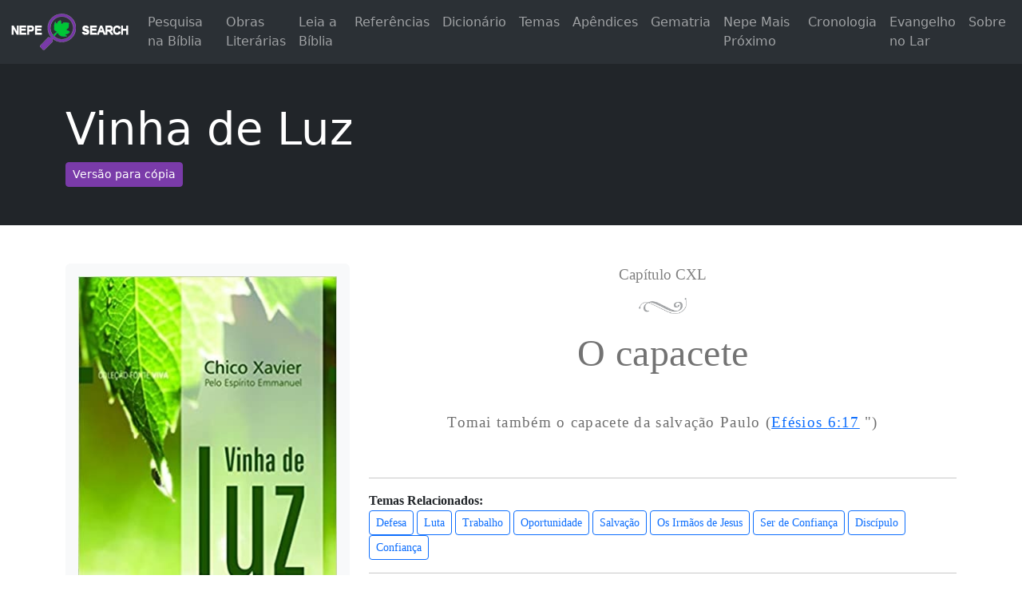

--- FILE ---
content_type: text/html; charset=UTF-8
request_url: https://search.nepebrasil.org/book-part/?chapter=140&book=3
body_size: 5861
content:
<!doctype html>
<html lang="pt">
<head>
        <!-- Global site tag (gtag.js) - Google Analytics -->
<script async src="https://www.googletagmanager.com/gtag/js?id=UA-175910937-1" type="01cf2a761d0e789d0198c261-text/javascript"></script>
<script type="01cf2a761d0e789d0198c261-text/javascript">
  window.dataLayer = window.dataLayer || [];
  function gtag(){dataLayer.push(arguments);}
  gtag('js', new Date());

  gtag('config', 'UA-175910937-1');
</script>

<!-- Global site tag (gtag.js) - Google Analytics -->
<script async src="https://www.googletagmanager.com/gtag/js?id=G-F6X5B0N3T6" type="01cf2a761d0e789d0198c261-text/javascript"></script>
<script type="01cf2a761d0e789d0198c261-text/javascript">
  window.dataLayer = window.dataLayer || [];
  function gtag(){dataLayer.push(arguments);}
  gtag('js', new Date());

  gtag('config', 'G-F6X5B0N3T6');
</script>

    <meta charset="utf-8">
    <meta name="viewport" content="width=device-width, initial-scale=1, shrink-to-fit=no">
    <meta name="author" content="Jonas Ernesto Poli">
    <title>NEPE SEARCH -  Detalhe do Livo  Vinha de Luz - Emmanuel - 140 - O capacete</title>

    <link href="https://cdn.jsdelivr.net/npm/bootstrap@5.3.0/dist/css/bootstrap.min.css" rel="stylesheet" integrity="sha384-9ndCyUaIbzAi2FUVXJi0CjmCapSmO7SnpJef0486qhLnuZ2cdeRhO02iuK6FUUVM" crossorigin="anonymous">
    <link href="/build/front.ac59d000.css" rel="stylesheet">

    <!-- Favicons -->
    <link rel="apple-touch-icon" href="/images/nepe.ico" sizes="180x180">
    <link rel="icon" href="/images/nepe.ico" sizes="32x32" type="image/png">
    <link rel="icon" href="/images/nepe.ico" sizes="16x16" type="image/png">

    <link rel="mask-icon" href="https://getbootstrap.com/docs/4.5/assets/img/favicons/safari-pinned-tab.svg" color="#563d7c">
    <link rel="icon" href="/images/nepe.ico">
    <meta name="msapplication-config" content="https://getbootstrap.com/docs/4.5/assets/img/favicons/browserconfig.xml">
    <meta name="theme-color" content="#563d7c">
            <meta name="description" content="Esta é a página do capítulo 140 do livro Vinha de Luz - Aqui você vai encontrar o texto completo do capítulo e suas referências bíblicas"/>

    <meta name="robots" content="max-snippet:-1, max-image-preview:large, max-video-preview:-1"/>

    <meta property="og:locale" content="pt_BR" />
    <meta property="og:type" content="website" />
    <meta property="og:title" content="NEPE SEARCH -  Detalhe do Livo  Vinha de Luz - Emmanuel - 140 - O capacete" />

    <meta property="og:description" content="Esta é a página do capítulo 140 do livro Vinha de Luz - Aqui você vai encontrar o texto completo do capítulo e suas referências bíblicas"/>



        <meta property="og:url" content="https://search.nepebrasil.org/book-part/" />
    <link rel="canonical" href="https://search.nepebrasil.org/book-part/" />

                        <link rel="alternate" hreflang="pt-BR" href="https://search.nepebrasil.org/book-part/?chapter=140&amp;book=3" />
                    <link rel="alternate" hreflang="en" href="https://search.nepebrasil.org/translate/url?url=https://search.nepebrasil.org/book-part/?chapter%3D140%26book%3D3&amp;tl=en" />
                    <link rel="alternate" hreflang="es" href="https://search.nepebrasil.org/translate/url?url=https://search.nepebrasil.org/book-part/?chapter%3D140%26book%3D3&amp;tl=es" />
                    <link rel="alternate" hreflang="fr" href="https://search.nepebrasil.org/translate/url?url=https://search.nepebrasil.org/book-part/?chapter%3D140%26book%3D3&amp;tl=fr" />
                    <link rel="alternate" hreflang="x-default" href="https://search.nepebrasil.org/book-part/?chapter=140&amp;book=3" />
            
    <meta property="og:site_name" content="NEPE SEARCH" />
    <meta property="og:image" content="https://search.nepebrasil.org/uploads/book/1597944493-c.jpeg">
    <meta property="og:image:width" content="339px">
    <meta property="og:image:height " content="499px">


    <style>
        .bd-placeholder-img {
            font-size: 1.125rem;
            text-anchor: middle;
            -webkit-user-select: none;
            -moz-user-select: none;
            -ms-user-select: none;
            user-select: none;
        }

        @media (min-width: 768px) {
            .bd-placeholder-img-lg {
                font-size: 3.5rem;
            }
        }
    </style>
    <!-- Custom styles for this template -->



        </head>
<body>



<div class="load-background">
    <div class="load-rotate">

    </div>
</div>


<nav class="navbar navbar-expand-lg bg-body-tertiary bg-dark" data-bs-theme="dark" id="headerlink">
    <div class="container-fluid">
        <a class="navbar-brand" href="/"><img src="/admin/images/cc-logo-w.png" alt="NEPE Search logo" width="149" height="46"></a>
        <button class="navbar-toggler" type="button" data-bs-toggle="collapse" data-bs-target="#navbarSupportedContent" aria-controls="navbarSupportedContent" aria-expanded="false" aria-label="Toggle navigation">
            <span class="navbar-toggler-icon"></span>
        </button>
        <div class="collapse navbar-collapse" id="navbarSupportedContent">
            <ul class="navbar-nav ms-auto mb-2 mb-lg-0">
                <li class="nav-item"><a class="nav-link" href="/pesquisa-biblica?advanced_search_tab=1">Pesquisa na Bíblia</a></li>
                <li class="nav-item"><a class="nav-link" href="/pesquisa-espirita?advanced_search_tab=2">Obras Literárias</a></li>
                <li class="nav-item"><a class="nav-link" href="/referencia-espirita">Leia a Bíblia</a></li>
                <li class="nav-item"><a class="nav-link" href="/referencia-biblica">Referências</a></li>
                <li class="nav-item"><a class="nav-link" href="/pesquisa-dicionario?advanced_search_tab=3">Dicionário</a></li>
                <li class="nav-item"><a class="nav-link" href="/tema/">Temas</a></li>
                <li class="nav-item"><a class="nav-link" href="/apendices/">Apêndices</a></li>
                <li class="nav-item"><a class="nav-link" href="/gematria">Gematria</a></li>
                <li class="nav-item"><a class="nav-link" href="/nepe-group">Nepe Mais Próximo</a></li>
                <li class="nav-item"><a class="nav-link" href="/cronologica/">Cronologia</a></li>
                <li class="nav-item"><a class="nav-link" href="/evangelho-no-lar">Evangelho no Lar</a></li>
                <li class="nav-item"><a class="nav-link" href="/about">Sobre</a></li>
            </ul>
        </div>
    </div>
</nav>

<main role="main">

    

    

        <div class="jumbotron p-3 p-md-5 text-white bg-dark">
        <div class="container">
            <div class="col-md-12 px-0">
                <h1 class="display-4 font-italic">Vinha de Luz</h1>
                                <a href="/book-part-to-copy/?chapter=140&amp;book=3" type="button" target="_blank" class="btn btn-primary btn-sm">Versão para cópia</a>
                            </div>
        </div>
    </div>

    <main role="main" class="container mt-5">
        <div class="row">
            <aside class="col-md-4 blog-sidebar">
                <div class="p-3 mb-3 bg-light rounded">


                    <p class="mb-0">

                                                                            <a href="/referencia-biblica?book=3">
                                <img src="https://search.nepebrasil.org/media/cache/capa/uploads/book/1597944493-c.jpeg" alt="Vinha de Luz - capa" width="100%">
                            </a>
                                                                                                    <br><strong>Medium: </strong>Francisco Cândido Xavier                                                     <br><strong>Espírito: </strong>Emmanuel
                                                                            <br><strong>Edição: </strong>10ª edição.
                                                                            <br><strong>Editora: </strong>FEB
                                                                            <br><strong>Categoria: </strong>Livro Espírita
                        
                                                    <br><br><a class="btn btn-outline-primary btn-sm" target="_blank" rel="nofollow" href="https://www.google.com/search?q=comprar+livro+Vinha de Luz++Francisco Cândido Xavier+Emmanuel">Comprar</a><br>
                                                <br>
                        <br>
                                                <a class="btn  btn-sm btn-danger no-print"
                           target="_blank"
                           href="https://www.google.com.br/search?tbm=vid&hl=pt-BR&source=hp&biw=&bih=&q=%22Vinha de Luz%22+%20140%20+%22O capacete%22+%20Capítulo CXL%20+%22esp%C3%ADrita%22+-presbiteriana+-pastor+-padre+-batista+-bispo+-pastora+-bispa">Procurar Vídeos
                            <svg xmlns="http://www.w3.org/2000/svg" height="1em" viewBox="0 0 512 512" fill="#fff"><!--! Font Awesome Free 6.4.0 by @fontawesome - https://fontawesome.com License - https://fontawesome.com/license (Commercial License) Copyright 2023 Fonticons, Inc. --><path d="M0 256a256 256 0 1 1 512 0A256 256 0 1 1 0 256zM188.3 147.1c-7.6 4.2-12.3 12.3-12.3 20.9V344c0 8.7 4.7 16.7 12.3 20.9s16.8 4.1 24.3-.5l144-88c7.1-4.4 11.5-12.1 11.5-20.5s-4.4-16.1-11.5-20.5l-144-88c-7.4-4.5-16.7-4.7-24.3-.5z"/></svg>
                        </a>
                        
                    </p>
                </div>

            </aside>

            <div class="col-md-8 blog-main">


                                <div class="blog-post">
                    <div class="book_chapter">Capítulo CXL</div>
                    <img src="/images/tribal_book.png" alt="Ilustração tribal" class="book_tribal">
                                        
                                           <h1 class="book_title">O capacete</h1>
                                               


                    <div class="book_subject">  Tomai também o capacete da salvação Paulo (<a href='/biblia/Efésios/6/17'>Efésios <m>6:<m>17</a> ")   </div>


                                                    <p>
                            <hr>
                            <div><strong>Temas Relacionados:</strong></div>
                            <div>
                                                                    <a class="btn btn-outline-primary btn-sm" href="/tema/?query=Defesa">Defesa</a>
                                                                    <a class="btn btn-outline-primary btn-sm" href="/tema/?query=Luta">Luta</a>
                                                                    <a class="btn btn-outline-primary btn-sm" href="/tema/?query=Trabalho">Trabalho</a>
                                                                    <a class="btn btn-outline-primary btn-sm" href="/tema/?query=Oportunidade">Oportunidade</a>
                                                                    <a class="btn btn-outline-primary btn-sm" href="/tema/?query=Salva%C3%A7%C3%A3o">Salvação</a>
                                                                    <a class="btn btn-outline-primary btn-sm" href="/tema/?query=Os%20Irm%C3%A3os%20de%20Jesus">Os Irmãos de Jesus</a>
                                                                    <a class="btn btn-outline-primary btn-sm" href="/tema/?query=Ser%20de%20Confian%C3%A7a">Ser de Confiança</a>
                                                                    <a class="btn btn-outline-primary btn-sm" href="/tema/?query=Disc%C3%ADpulo">Discípulo</a>
                                                                    <a class="btn btn-outline-primary btn-sm" href="/tema/?query=Confian%C3%A7a">Confiança</a>
                                                            </div>
                            <hr>
                            </p>
                        
                    <div class="book_text">
                        <p class="BT">“Tomai também o capacete da salvação.” — PAULO (<a href='/biblia/Ef/6/17'>Ef <m>6:<m>17</a>)</p>  <br><p> Se é justa a salvaguarda de membros importantes do corpo, com muito mais propriedade é imprescindível defender a cabeça, nos momentos de luta.</p><p> Aliás, é razoável considerar que os braços e as pernas nem sempre são requisitados a maiores dispêndios de energia.</p><p> A cabeça, porém, não descansa. A sede do pensamento é um viveiro de trabalho incessante. Necessário se faz resguardá-la, defendê-la.</p><p> Nos movimentos bélicos, o soldado preserva-a, através de recursos especiais.</p><p> Na luta diária mantida pelo discípulo de Jesus, igualmente não podemos esquecer o conselho do apóstolo aos gentios.</p><p> É indispensável que todo aprendiz do Evangelho tome o capacete da salvação, simbolizado na cobertura mental de ideias sólidas e atitudes cristãs, estruturadas nas concepções do bem, da confiança e do otimismo sincero.</p><p> Teçamos, pois, o nosso capacete espiritual com os fios da coragem inquebrantável, da fé pura e do espírito de serviço. De posse dele enfrentaremos qualquer combate moral de grandes proporções.</p><p> Nenhum discípulo da Boa Nova olvide a sua condição de lutador.</p><p> As forças contrárias ao bem, meu amigo, alvejar-te-ão o mundo íntimo, através de todos os flancos. Defende a tua moradia interior.  Examina o revestimento defensivo que vens usando, em matéria de desejos e crenças, de propósitos e ideias, para que os projéteis da maldade não te alcancem por dentro.</p>  <br>  <br> 
                    </div>
                    <div class="book_subject">
                        <hr>
                    </div>


                                                <footer class="blockquote-footer">

                            <cite title="Source Title">
                                                                Emmanuel<br>
                                                                                                Francisco Cândido Xavier<br>
                                                            </cite>

                        </footer>
                        <br>
                                            

                    
                    <a href="/wrong-book-part?book-part=2226" class="text-decoration-none">
                        <svg xmlns="https://www.w3.org/2000/svg" width="16" height="16" fill="currentColor" class="bi bi-info-circle-fill" viewBox="0 0 16 16">
                            <path d="M8 16A8 8 0 1 0 8 0a8 8 0 0 0 0 16zm.93-9.412-1 4.705c-.07.34.029.533.304.533.194 0 .487-.07.686-.246l-.088.416c-.287.346-.92.598-1.465.598-.703 0-1.002-.422-.808-1.319l.738-3.468c.064-.293.006-.399-.287-.47l-.451-.081.082-.381 2.29-.287zM8 5.5a1 1 0 1 1 0-2 1 1 0 0 1 0 2z"></path>
                         </svg> Este texto está incorreto?
                     </a>

                </div>
                 



            </div>
        </div>
    </main>
    
    <main role="main" class="container">
        <hr>

        <div class="row">
            <div class="col-sm">
                <h2>Veja mais em...</h2>
            </div>
        </div>
                    <div class="row">
                <div class="col-sm">
                    <h5><a href="/referencia-espirita?livro=49&amp;chapter=6&amp;verse=17">Efésios  6:17</a></h5>


                    <blockquote class="blockquote">
                      <p class="mb-0">Tomai também o capacete da salvação, e a espada do Espírito, que é a palavra de Deus;</p>
                      <footer class="blockquote-footer mt-1"><cite title="Source Title">ef 6:17</cite></footer>
                        <a class="btn btn-outline-info btn-sm" href="/referencia-espirita?livro=49&amp;chapter=6&amp;verse=17">Detalhes</a>
                        <a class="btn btn-outline-info btn-sm" href="/referencia-espirita?livro=49&amp;chapter=6">Capítulo Completo</a>
                        <a class="btn btn-outline-info btn-sm" href="/pericope?livro=49&amp;chapter=6&amp;verse=17">Perícope Completa</a>
                        
                        <br>

                    </blockquote>



                </div>
            </div>
            <hr>
        

    </main>
    

    
<script type="application/ld+json">
{
     "@context": "http://schema.org",
     "@type": "WebPage",
     "mainEntity": {
          "@type": "Book",
          "author": {
               "@type": "Person",
               "name": ", Francisco Cândido Xavier, Emmanuel"
          },
          "bookFormat": "http://schema.org/EBook",
          "inLanguage": "pt",
          "name": "Vinha de Luz"

     }
}
</script>


</main>

<footer class="text-muted bg-dark py-3" id="site-footer" data-bs-theme="dark">
    <div class="container no-print">
        <p class="float-right">
            <a href="#headerlink">Voltar ao topo</a>
        </p>
        <p>Citação parcial para estudo, de acordo com o artigo 46, item III, da Lei de Direitos Autorais.<br>
            Ajude o movimento espírita. Adquira as obras pois os valores arrecadados são sempre utilizados em obras de caridades.</p>
        <p></p>
    </div>
    <div class="container no-print">

        <a href="/politica-de-privacidade">Politica de Privacidade</a><br>
        Contato: <a href="/cdn-cgi/l/email-protection#2c4643424d5f5c4340456c4b414d4540024f4341" class="text-white"><span class="__cf_email__" data-cfemail="caa0a5a4abb9baa5a6a38aada7aba3a6e4a9a5a7">[email&#160;protected]</span></a>
    </div>
</footer>

<script data-cfasync="false" src="/cdn-cgi/scripts/5c5dd728/cloudflare-static/email-decode.min.js"></script><script defer src="https://code.jquery.com/jquery-3.2.1.min.js" type="01cf2a761d0e789d0198c261-text/javascript"></script>
<script defer src="https://cdn.jsdelivr.net/npm/bootstrap@5.3.0/dist/js/bootstrap.bundle.min.js" integrity="sha384-geWF76RCwLtnZ8qwWowPQNguL3RmwHVBC9FhGdlKrxdiJJigb/j/68SIy3Te4Bkz" crossorigin="anonymous" type="01cf2a761d0e789d0198c261-text/javascript"></script>
<link rel="stylesheet" href="https://cdn.jsdelivr.net/npm/bootstrap-select@1.14.0-beta3/dist/css/bootstrap-select.min.css">
<script defer src="https://cdn.jsdelivr.net/npm/bootstrap-select@1.14.0-beta3/dist/js/bootstrap-select.min.js" type="01cf2a761d0e789d0198c261-text/javascript"></script>
<script defer src="/build/runtime.6440857e.js" type="01cf2a761d0e789d0198c261-text/javascript"></script>
<script defer src="/build/language.0fdbdbdb.js" type="01cf2a761d0e789d0198c261-text/javascript"></script>
<script defer src="/build/app.1ba43362.js" type="01cf2a761d0e789d0198c261-text/javascript"></script>
<script type="01cf2a761d0e789d0198c261-text/javascript">
    if( /Android|webOS|iPhone|iPad|iPod|BlackBerry/i.test(navigator.userAgent) ) {
        console.log(1);
  $('.selectpicker').selectpicker('mobile');
}

</script>




<script src="/cdn-cgi/scripts/7d0fa10a/cloudflare-static/rocket-loader.min.js" data-cf-settings="01cf2a761d0e789d0198c261-|49" defer></script><script defer src="https://static.cloudflareinsights.com/beacon.min.js/vcd15cbe7772f49c399c6a5babf22c1241717689176015" integrity="sha512-ZpsOmlRQV6y907TI0dKBHq9Md29nnaEIPlkf84rnaERnq6zvWvPUqr2ft8M1aS28oN72PdrCzSjY4U6VaAw1EQ==" data-cf-beacon='{"version":"2024.11.0","token":"9d5ba4563f1d49e4aecdc3855b948dd6","r":1,"server_timing":{"name":{"cfCacheStatus":true,"cfEdge":true,"cfExtPri":true,"cfL4":true,"cfOrigin":true,"cfSpeedBrain":true},"location_startswith":null}}' crossorigin="anonymous"></script>
</body>

</html>


--- FILE ---
content_type: application/javascript
request_url: https://search.nepebrasil.org/build/language.0fdbdbdb.js
body_size: -240
content:
(self.webpackChunknepe_search=self.webpackChunknepe_search||[]).push([[545],{4551:()=>{$(document).ready(function(){$(".selectpickerlanguage").on("change",function(){var e=$(this).val();window.open(e,"_blank")})})}},e=>{var n;n=4551,e(e.s=n)}]);